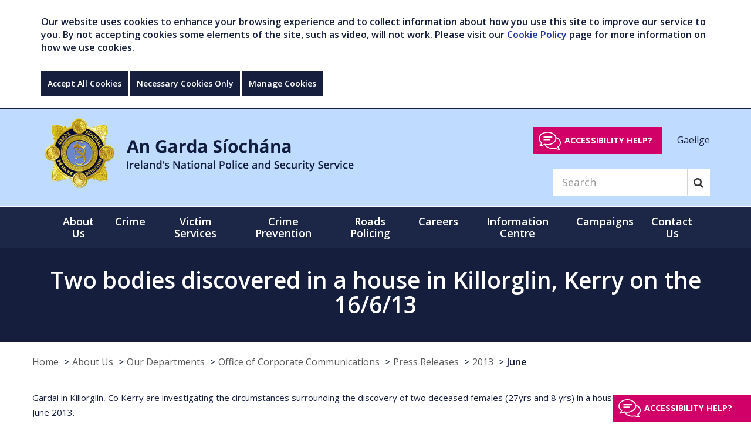

--- FILE ---
content_type: text/html; charset=utf-8
request_url: https://www.garda.ie/en/about-us/our-departments/office-of-corporate-communications/press-releases/2013/june/two-bodies-discovered-in-a-house-in-killorglin-kerry-on-the-16-6-13.html
body_size: 12957
content:
<!DOCTYPE html >
<!--[if lt IE 7 ]> <html lang="en" class="no-js ie6"> <![endif]-->
<!--[if IE 7 ]> <html lang="en" class="no-js ie7"> <![endif]-->
<!--[if IE 8 ]> <html lang="en" class="no-js ie8"> <![endif]-->
<!--[if IE 9 ]> <html lang="en" class="no-js ie9"> <![endif]-->
<!--[if (gt IE 9)|!(IE)]><!-->
<html lang="en" class="no-js" itemscope itemtype="https://schema.org/WebPage">
<!--<![endif]-->

<head id="ctl00_ctl00_Head1"><title>
	Two bodies discovered in a house in Killorglin, Kerry on the 16/6/13 - Garda
</title>
<meta charset="utf-8">
<meta http-equiv="X-UA-Compatible" content="IE=edge">
<meta name="viewport" content="width=device-width, initial-scale=1, maximum-scale=2">
<link rel="shortcut icon" href="/favicon/favicon.ico" type="image/x-icon" />
<link rel="apple-touch-icon" sizes="57x57" href="/favicon/apple-icon-57x57.png">
<link rel="apple-touch-icon" sizes="60x60" href="/favicon/apple-icon-60x60.png">
<link rel="apple-touch-icon" sizes="72x72" href="/favicon/apple-icon-72x72.png">
<link rel="apple-touch-icon" sizes="76x76" href="/favicon/apple-icon-76x76.png">
<link rel="apple-touch-icon" sizes="114x114" href="/favicon/apple-icon-114x114.png">
<link rel="apple-touch-icon" sizes="120x120" href="/favicon/apple-icon-120x120.png">
<link rel="apple-touch-icon" sizes="144x144" href="/favicon/apple-icon-144x144.png">
<link rel="apple-touch-icon" sizes="152x152" href="/favicon/apple-icon-152x152.png">
<link rel="apple-touch-icon" sizes="180x180" href="/favicon/apple-icon-180x180.png">
<link rel="icon" type="image/png" sizes="192x192"  href="/favicon/android-icon-192x192.png">
<link rel="icon" type="image/png" sizes="32x32" href="/favicon/favicon-32x32.png">
<link rel="icon" type="image/png" sizes="96x96" href="/favicon/favicon-96x96.png">
<link rel="icon" type="image/png" sizes="16x16" href="/favicon/favicon-16x16.png">
<link rel="manifest" href="/favicon/manifest.json">
<meta name="msapplication-TileColor" content="#ffffff">
<meta name="msapplication-TileImage" content="/ms-icon-144x144.png">
<meta name="theme-color" content="#161f3e">

<meta name="description" content="PR 536/13 General">
<meta itemprop="name" content="Two bodies discovered in a house in Killorglin, Kerry on the 16/6/13">
<meta itemprop="description" content="PR 536/13 General">
<meta itemprop="image" content="https://www.garda.ie/images/social_logo.png">
<meta name="twitter:card" content="summary">
<meta name="twitter:site" content="Garda">
<meta name="twitter:title" content="Two bodies discovered in a house in Killorglin, Kerry on the 16/6/13">
<meta name="twitter:description" content="PR 536/13 General">
<meta name="twitter:creator" content="gardainfo">
<meta name="twitter:url" content="https://www.garda.ie/en/about-us/our-departments/office-of-corporate-communications/press-releases/2013/june/two-bodies-discovered-in-a-house-in-killorglin-kerry-on-the-16-6-13.html">
<meta name="twitter:image" content="https://www.garda.ie/images/social_logo.png">
<meta property="og:title" content="Two bodies discovered in a house in Killorglin, Kerry on the 16/6/13">
<meta property="og:type" content="article">
<meta property="og:url" content="https://www.garda.ie/en/about-us/our-departments/office-of-corporate-communications/press-releases/2013/june/two-bodies-discovered-in-a-house-in-killorglin-kerry-on-the-16-6-13.html">
<meta property="og:description" content="PR 536/13 General">
<meta property="og:site_name" content="Garda">
<meta property="article:tag" content="">
<meta property="og:image" content="https://www.garda.ie/images/social_logo.png"><link rel="canonical" href="https://www.garda.ie/en/about-us/our-departments/office-of-corporate-communications/press-releases/2013/june/two-bodies-discovered-in-a-house-in-killorglin-kerry-on-the-16-6-13.html">



<script src="/includes/js/cookies.js"></script>

<script>
    userInputs = {
        siteName: "Garda",
        colours: ["#161f3e", "#ffff00"],
        url: "/en/cookie-management/",
        container: "#main"
        //header: ["body", "/en/cookie-policy/"]
    }
    CookieCheck(userInputs);
</script>



<link href="https://fonts.googleapis.com/css?family=Open+Sans:300,400,600,700,800" rel="stylesheet">







<link href="/includes/css/core.min.css?v=0.0.0.0" rel="stylesheet" />


<!--[if lt IE 9]>
<script src="/includes/js/essential/html5shiv.js"></script>
<![endif]-->

<!--[if lt IE 10]>
<link href="/includes/css/ieFix.css" rel="stylesheet" />
<![endif]-->

<script src="/includes/js/essential/modernizr-2.8.3.js"></script>

    

    

 
<!-- Google Tag Manager --><script>(function (w, d, s, l, i) { w[l] = w[l] || []; w[l].push({ 'gtm.start': new Date().getTime(), event: 'gtm.js' }); var f = d.getElementsByTagName(s)[0], j = d.createElement(s), dl = l != 'dataLayer' ? '&l=' + l : ''; j.async = true; j.src = 'https://www.googletagmanager.com/gtm.js?id=' + i + dl; f.parentNode.insertBefore(j, f); })(window, document, 'script', 'dataLayer', 'GTM-PDJWCBG');</script><!-- End Google Tag Manager -->
</head>

<body id="b" data-ni="15562" data-nt="2" data-site-name="Garda">
        
    <!-- Google Tag Manager (noscript) -->
    <noscript>
        <iframe src="https://www.googletagmanager.com/ns.html?id=GTM-PDJWCBG"height="0" width="0" style="display:none;visibility:hidden"></iframe>
    </noscript>
    <!-- End Google Tag Manager (noscript) -->
 
    <div id="wrapper">
        



<div class="skiplink-container">
    <div class="container">
        <a href="#main" class="skiplink btn">Skip to main content</a>
    </div>
</div>


<div id="globalCookieBar" class="hidden-print">
	
    <div class="container">
        <div class="row">
            <div class="col-sm-12">
                <p>Our website uses cookies to enhance your browsing experience and to collect information about how you use this site to improve our service to you. By not accepting cookies some elements of the site, such as video, will not work. Please visit our <a href="/en/cookie-policy/">Cookie Policy</a> page for more information on how we use cookies.</p>
            </div>
            <div class="col-sm-12 btn-wrapper">
                <a class="btn btn-default" onclick="acceptCookie();">Accept All Cookies</a>

                <a class="btn btn-default" onclick="acceptNecessaryCookie();">Necessary Cookies Only</a>

                <a class="btn btn-default" href="/en/cookie-management/">Manage Cookies</a>
            </div>

        </div>
    </div>

</div>



<div id="EmergencyAlert" class="emergency-alert">
    <div class="container">
        
    </div>
</div>

<header class="global-header">

    <div class="bottom">
        <div class="navbar-header">
            <button type="button" id="mobileSearchToggle" aria-label="Mobile Search" class="btn btn-search-mobile visible-xs"><i class="fa fa-search" aria-hidden="true"></i></button>
            <button type="button" class="navbar-toggle collapsed" data-toggle="collapse" data-target="#mainNav" aria-expanded="false">
                <span class="sr-only">Toggle navigation</span>
                <span class="icon-bar"></span>
                <span class="icon-bar"></span>
                <span class="icon-bar"></span>
            </button>
        </div>
        <div class="container">
            <div class="row">
                <div class=" col-xs-9 col-sm-6">
                    <div class="header-logo">
                        <a id="ctl00_ctl00_HeaderPanel_Banner1" href="/" target="_top"><img src="/images/gardaLogoLarge.png" alt="Garda Crest - An Garda Síochána Ireland&#39;s National Police and Security Service" /></a>
                    </div>
                </div>
                <div class="col-sm-6 padding-top-20 hidden-xs hidden-print">
                    <div class="language-switch text-right">
                        <button class="reciteme recite-header" type="button">Accessibility help?</button>
                        <a href="/ga/fuinn/ar-ranna/oifig-cumarsaide-corparaideach/preaseisiuinti/2013/meitheamh/">
        Gaeilge
      </a>
                    </div>
                    
                    <div class="clearfix hidden-xs">
                        
<form class="navbar-form navbar-right" role="search" method="get" action="/en/Search/">
    <div class="form-group">
        <input  name="q" type="text" class="form-control search-input input-lg" aria-label="Search" placeholder="Search">
    </div>
    <button title="search button" type="submit" aria-label="Search" class="btn btn-search"><i class="fa fa-search" aria-hidden="true"></i></button>
</form>


 
                    </div>
                </div>

            </div>
        </div>
    </div>
</header>

<div id="ctl00_ctl00_HeaderPanel_MainNavi" class="main-nav">
    <!--<nav>-->
    <div class="container">
        <nav class="navbar yamm">
            <!-- Collect the nav links, forms, and other content for toggling -->
            <div class="collapse navbar-collapse" id="mainNav">
                
                <ul class="nav navbar-nav">
                    <li class="level-1 visible-xs mobile-language">
                        <a href="/ga/fuinn/ar-ranna/oifig-cumarsaide-corparaideach/preaseisiuinti/2013/meitheamh/">
        Gaeilge
      </a>
                    </li>
                    <li class="&#xA;            level-1 active dropdown yamm-fw"><a href="/en/about-us/" role="button" aria-haspopup="true" aria-expanded="false">About Us</a><ul class="dropdown-menu"><li><div class="row"><div class="col-sm-7"><h4><strong>
                      In This Section
                    </strong></h4><ul class="inner-menu inner-menu-1"><li class="&#xA;            level-2"><a href="/en/about-us/senior-leadership-team/">Senior Leadership Team </a></li><li class="&#xA;            level-2"><a href="/en/about-us/organisational-structure/">Organisational structure </a></li><li class="&#xA;            level-2"><a href="/en/about-us/an-garda-siochana-board/">An Garda Síochána Board</a></li><li class="&#xA;            level-2"><a href="/en/about-us/online-services/">Online Services</a></li><li class="&#xA;            level-2"><a href="/en/about-us/our-departments/">Our Departments</a></li><li class="&#xA;            level-2"><a href="/en/about-us/organised-serious-crime/">Organised &amp; Serious Crime</a></li><li class="&#xA;            level-2"><a href="/en/about-us/our-policing-principles/">Our Policing Principles </a></li><li class="&#xA;            level-2"><a href="/en/about-us/oversight-bodies/">Oversight Bodies</a></li><li class="&#xA;            level-2"><a href="/en/about-us/publications/">Publications </a></li><li class="&#xA;            level-2"><a href="/en/about-us/a-policing-service-for-the-future/">A Policing Service for the Future</a></li><li class="&#xA;            level-2"><a href="/en/about-us/our-history/">Our History </a></li><li class="&#xA;            level-2"><a href="/en/about-us/garda-societies/">Garda Societies</a></li></ul></div><div class="col-sm-5"><h4><strong>
                      Popular Content
                    </strong></h4><ul class="inner-menu">
  <li><a href="/en/contact-us/station-directory/">Station Directory</a></li>
  <li><a href="/en/faqs/">FAQs</a></li>
  <li><a href="/en/about-us/online-services/garda-vetting/">Garda Vetting </a></li>
  <li><a href="/en/about-us/online-services/">Online Services </a></li>
  <li><a href="https://www.garda.ie/en/about-us/online-services/national-age-card/">Age Card</a></li>
</ul></div></div></li></ul></li><li class="&#xA;            level-1 dropdown yamm-fw"><a href="/en/crime/" role="button" aria-haspopup="true" aria-expanded="false">Crime </a><ul class="dropdown-menu"><li><div class="row"><div class="col-sm-7"><h4><strong>
                      In This Section
                    </strong></h4><ul class="inner-menu inner-menu-1"><li class="&#xA;            level-2"><a href="/en/crime/domestic-abuse/">Domestic abuse</a></li><li class="&#xA;            level-2"><a href="/en/crime/drugs/">Drugs </a></li><li class="&#xA;            level-2"><a href="/en/crime/burglary-theft/">Burglary &amp; theft </a></li><li class="&#xA;            level-2"><a href="/en/crime/sexual-crime/">Sexual crime </a></li><li class="&#xA;            level-2"><a href="/en/crime/human-trafficking/">Human trafficking </a></li><li class="&#xA;            level-2"><a href="/en/crime/assaults/">Assaults</a></li><li class="&#xA;            level-2"><a href="/en/crime/fraud/">Fraud </a></li><li class="&#xA;            level-2"><a href="/en/crime/criminal-damage/">Criminal damage</a></li><li class="&#xA;            level-2"><a href="/en/crime/cyber-crime/">Cyber crime </a></li><li class="&#xA;            level-2"><a href="/en/crime/traffic-matters/">Traffic matters</a></li><li class="&#xA;            level-2"><a href="/en/crime/online-child-exploitation/">Online Child Exploitation </a></li><li class="&#xA;            level-2"><a href="/en/crime/hate-crime/">Hate crime </a></li></ul></div><div class="col-sm-5"><h4><strong>
                      Popular Content
                    </strong></h4><ul class="inner-menu">
  <li><a href="/en/contact-us/station-directory/">Station Directory</a></li>
  <li><a href="/en/faqs/">FAQs</a></li>
  <li><a href="/en/about-us/online-services/garda-vetting/">Garda Vetting </a></li>
  <li><a href="/en/about-us/online-services/">Online services </a></li>
  <li><a href="https://www.garda.ie/en/about-us/online-services/national-age-card/">Age Card</a></li>
</ul></div></div></li></ul></li><li class="&#xA;            level-1 dropdown yamm-fw"><a href="/en/victim-services/" role="button" aria-haspopup="true" aria-expanded="false">Victim Services</a><ul class="dropdown-menu"><li><div class="row"><div class="col-sm-7"><h4><strong>
                      In This Section
                    </strong></h4><ul class="inner-menu inner-menu-1"><li class="&#xA;            level-2"><a href="/en/victim-services/garda-victim-service/">Garda Victim Service </a></li><li class="&#xA;            level-2"><a href="/en/victim-services/reporting-a-crime-faqs/">Reporting a crime: FAQs</a></li><li class="&#xA;            level-2"><a href="/en/victim-services/declare-a-theft/">Declare a theft </a></li><li class="&#xA;            level-2"><a href="/en/victim-services/protection-or-special-assistance-for-victims/">Protection or special assistance for victims</a></li><li class="&#xA;            level-2"><a href="/en/victim-services/find-my-local-victim-service-office/">Find my local Victim Service Office</a></li><li class="&#xA;            level-2"><a href="/en/victim-services/where-else-can-i-get-support-/">Where else can I get support? </a></li></ul></div><div class="col-sm-5"><h4><strong>
                      Popular Content
                    </strong></h4><ul class="inner-menu">
  <li><a href="/en/contact-us/station-directory/">Station Directory</a></li>
  <li><a href="/en/faqs/">FAQs</a></li>
  <li><a href="/en/about-us/online-services/garda-vetting/">Garda Vetting </a></li>
  <li><a href="/en/about-us/online-services/">Online Services </a></li>
  <li><a href="https://www.garda.ie/en/about-us/online-services/national-age-card/">Age Card</a></li>
</ul></div></div></li></ul></li><li class="&#xA;            level-1 dropdown yamm-fw"><a href="/en/crime-prevention/" role="button" aria-haspopup="true" aria-expanded="false">Crime Prevention</a><ul class="dropdown-menu"><li><div class="row"><div class="col-sm-7"><h4><strong>
                      In This Section
                    </strong></h4><ul class="inner-menu inner-menu-1"><li class="&#xA;            level-2"><a href="/en/crime-prevention/crime-prevention/">Crime prevention</a></li><li class="&#xA;            level-2"><a href="/en/crime-prevention/community-policing/">Community Policing </a></li><li class="&#xA;            level-2"><a href="/en/crime-prevention/community-engagement/">Community engagement</a></li><li class="&#xA;            level-2"><a href="/en/crime-prevention/community-crime-prevention-programmes/">Community Crime Prevention Programmes</a></li><li class="&#xA;            level-2"><a href="/en/crime-prevention/crimecall-on-rte/">Crimecall on RTE</a></li><li class="&#xA;            level-2"><a href="/en/crime-prevention/children-s-corner/">Children's corner </a></li></ul></div><div class="col-sm-5"><h4><strong>
                      Popular Content
                    </strong></h4><ul class="inner-menu">
  <li><a href="/en/contact-us/station-directory/">Station Directory</a></li>
  <li><a href="/en/faqs/">FAQs</a></li>
  <li><a href="/en/about-us/online-services/garda-vetting/">Garda Vetting </a></li>
  <li><a href="/en/about-us/online-services/">Online Services </a></li>
  <li><a href="https://www.garda.ie/en/about-us/online-services/national-age-card/">Age Card</a></li>
</ul></div></div></li></ul></li><li class="&#xA;            level-1 dropdown yamm-fw"><a href="/en/roads-policing/" role="button" aria-haspopup="true" aria-expanded="false">Roads Policing</a><ul class="dropdown-menu"><li><div class="row"><div class="col-sm-7"><h4><strong>
                      In This Section
                    </strong></h4><ul class="inner-menu inner-menu-1"><li class="&#xA;            level-2"><a href="/en/roads-policing/statistics/">Statistics</a></li><li class="&#xA;            level-2"><a href="/en/roads-policing/roads-policing-unit/">Roads Policing Unit</a></li><li class="&#xA;            level-2"><a href="/en/roads-policing/safety-cameras-save-lives/">Safety Cameras Save Lives</a></li><li class="&#xA;            level-2"><a href="/en/roads-policing/road-safety/">Road Safety</a></li><li class="&#xA;            level-2"><a href="/en/roads-policing/fixed-charge-notices/">Fixed Charge Notices</a></li><li class="&#xA;            level-2"><a href="/en/roads-policing/abnormal-loads/">Abnormal Loads</a></li><li class="&#xA;            level-2"><a href="/en/roads-policing/traffic-watch/">Traffic Watch</a></li><li class="&#xA;            level-2"><a href="/en/roads-policing/bikesafe/">Bikesafe</a></li><li class="&#xA;            level-2"><a href="/en/roads-policing/roads-policing-related-foi-and-pq-requests/">Roads Policing Related FOI and PQ Requests</a></li><li class="&#xA;            level-2"><a href="/en/roads-policing/vulnerable-road-users/">Vulnerable Road Users</a></li></ul></div><div class="col-sm-5"><h4><strong>
                      Popular Content
                    </strong></h4><ul class="inner-menu">
  <li><a href="/en/contact-us/station-directory/">Station Directory</a></li>
  <li><a href="/en/faqs/">FAQs</a></li>
  <li><a href="/en/about-us/online-services/garda-vetting/">Garda Vetting</a></li>
  <li><a href="/en/about-us/online-services/">Online Services </a></li>
  <li><a href="https://www.garda.ie/en/about-us/online-services/national-age-card/">Age Card</a></li>
</ul></div></div></li></ul></li><li class="&#xA;            level-1 dropdown yamm-fw"><a href="/en/careers/" role="button" aria-haspopup="true" aria-expanded="false">Careers</a><ul class="dropdown-menu"><li><div class="row"><div class="col-sm-7"><h4><strong>
                      In This Section
                    </strong></h4><ul class="inner-menu inner-menu-1"><li class="&#xA;            level-2"><a href="/en/careers/garda trainee recruitment 2025 it's a job worth doing campaign/">Garda Trainee Recruitment 2025 It's A Job Worth Doing Campaign</a></li><li class="&#xA;            level-2"><a href="/en/careers/why-should-i-join-an-garda-siochana-/">Why should I join An Garda Síochána?</a></li><li class="&#xA;            level-2"><a href="/en/careers/career-faqs/">Career FAQs</a></li><li class="&#xA;            level-2"><a href="/en/careers/pre-selection-fitness-test/">Pre selection fitness test </a></li><li class="&#xA;            level-2"><a href="/en/careers/the-garda-college/">The Garda College</a></li><li class="&#xA;            level-2"><a href="/en/careers/career-opportunities-for-an-garda-siochana/">Career Opportunities for An Garda Síochána</a></li><li class="&#xA;            level-2"><a href="/en/careers/career-opportunities-for-garda-staff/">Career Opportunities for Garda Staff</a></li></ul></div><div class="col-sm-5"><h4><strong>
                      Popular Content
                    </strong></h4><ul class="inner-menu">
  <li><a href="/en/contact-us/station-directory/">Station Directory</a></li>
  <li><a href="/en/faqs/">FAQs</a></li>
  <li><a href="/en/about-us/online-services/garda-vetting/">Garda Vetting </a></li>
  <li><a href="/en/about-us/online-services/">Online Services </a></li>
  <li><a href="https://www.garda.ie/en/about-us/online-services/national-age-card/">Age Card</a></li>
</ul></div></div></li></ul></li><li class="&#xA;            level-1 dropdown yamm-fw"><a href="/en/information-centre/" role="button" aria-haspopup="true" aria-expanded="false">Information Centre</a><ul class="dropdown-menu"><li><div class="row"><div class="col-sm-7"><h4><strong>
                      In This Section
                    </strong></h4><ul class="inner-menu inner-menu-1"><li class="&#xA;            level-2"><a href="/en/information-centre/data-protection/">Data Protection </a></li><li class="&#xA;            level-2"><a href="/en/information-centre/freedom-of-information/">Freedom of Information</a></li><li class="&#xA;            level-2"><a href="/en/information-centre/commissioner-s-monthly-reports/">Commissioner's Monthly Reports</a></li><li class="&#xA;            level-2"><a href="/en/information-centre/quarterly-public-attitudes-surveys/">Quarterly Public Attitudes Surveys</a></li><li class="&#xA;            level-2"><a href="/en/information-centre/annual-reports/">Annual Reports</a></li><li class="&#xA;            level-2"><a href="/en/information-centre/garda-hr-directorate/">Garda HR Directorate</a></li><li class="&#xA;            level-2"><a href="/en/information-centre/statistics/">Statistics</a></li></ul></div><div class="col-sm-5"><h4><strong>
                      Popular Content
                    </strong></h4><ul class="inner-menu">
  <li><a href="/en/contact-us/station-directory/">Station Directory</a></li>
  <li><a href="/en/faqs/">FAQs</a></li>
  <li><a href="/en/about-us/online-services/">Online Services </a></li>
  <li><a href="/en/about-us/online-services/garda-vetting/">Garda Vetting </a></li>
  <li><a href="https://www.garda.ie/en/about-us/online-services/national-age-card/">Age Card</a></li>
</ul></div></div></li></ul></li><li class="&#xA;            level-1 dropdown yamm-fw"><a href="/en/campaigns/" role="button" aria-haspopup="true" aria-expanded="false">Campaigns</a><ul class="dropdown-menu"><li><div class="row"><div class="col-sm-7"><h4><strong>
                      In This Section
                    </strong></h4><ul class="inner-menu inner-menu-1"><li class="&#xA;            level-2"><a href="/en/campaigns/16-days-of-activism/">16 Days of Activism</a></li><li class="&#xA;            level-2"><a href="/en/campaigns/vulnerable road users/">Vulnerable Road Users</a></li><li class="&#xA;            level-2"><a href="/en/campaigns/black-friday-shopping/">Black Friday Shopping</a></li><li class="&#xA;            level-2"><a href="/en/campaigns/-use-your-brain-not-your-fists-campaign/">Use Your Brain Not Your Fists</a></li><li class="&#xA;            level-2"><a href="/en/campaigns/-lock-up-light-up-campaign/">Lock Up Light Up campaign </a></li></ul></div><div class="col-sm-5"><h4><strong>
                      Popular Content
                    </strong></h4><ul class="inner-menu">
  <li><a href="/en/contact-us/station-directory/">Station Directory</a></li>
  <li><a href="/en/faqs/">FAQs</a></li>
  <li><a href="/en/about-us/online-services/">Online Services </a></li>
  <li><a href="/en/about-us/online-services/garda-vetting/">Garda Vetting</a></li>
  <li><a href="https://www.garda.ie/en/about-us/online-services/national-age-card/">Age Card</a></li>
</ul></div></div></li></ul></li><li class="&#xA;            level-1 dropdown yamm-fw"><a href="/en/contact-us/" role="button" aria-haspopup="true" aria-expanded="false">Contact Us</a><ul class="dropdown-menu"><li><div class="row"><div class="col-sm-7"><h4><strong>
                      In This Section
                    </strong></h4><ul class="inner-menu inner-menu-1"><li class="&#xA;            level-2"><a href="/en/contact-us/station-directory/">Station Directory</a></li><li class="&#xA;            level-2"><a href="/en/contact-us/useful-contact-numbers/">Useful contact numbers</a></li><li class="&#xA;            level-2"><a href="/en/contact-us/media-enquiries/">Media enquiries </a></li><li class="&#xA;            level-2"><a href="/en/contact-us/social-media/">Social media</a></li><li class="&#xA;            level-2"><a href="/en/contact-us/local-services-near-me/">Local services near me</a></li></ul></div><div class="col-sm-5"><h4><strong>
                      Popular Content
                    </strong></h4></div></div></li></ul></li><li class="&#xA;            level-1 visible-xs  dropdown yamm-fw"><a href="/en/community-garda/" role="button" aria-haspopup="true" aria-expanded="false">Community Garda</a><ul class="dropdown-menu"><li><div class="row"><div class="col-sm-7"><h4><strong>
                      In This Section
                    </strong></h4><ul class="inner-menu inner-menu-1"><li class="&#xA;            level-2"><a href="/en/community-garda/register/">Register</a></li><li class="&#xA;            level-2"><a href="/en/community-garda/toolkit/">Community Policing Toolkit</a></li></ul></div><div class="col-sm-5"><h4><strong>
                      Popular Content
                    </strong></h4><ul class="inner-menu">
  <li><a href="/en/contact-us/station-directory/">Station Directory</a></li>
  <li><a href="/en/faqs/">FAQs</a></li>
  <li><a href="/en/about-us/online-services/garda-vetting/">Garda Vetting </a></li>
  <li><a href="/en/about-us/online-services/">Online Services </a></li>
  <li><a href="https://www.garda.ie/en/about-us/online-services/national-age-card/">Age Card</a></li>
</ul></div></div></li></ul></li>
                </ul>
            </div>
        </nav>
    </div>
</div>
<div id="ctl00_ctl00_HeaderPanel_mobileSearch" class="main-nav visible-xs">
    <div class="container">
        <nav class="navbar yamm">
            <div class="collapse navbar-collapse" id="mobileToggle">
                <div class="visible-xs">
                    
<form class="navbar-form navbar-right" role="search" method="get" action="/en/Search/">
    <div class="form-group">
        <input  name="q" type="text" class="form-control search-input input-lg" aria-label="Search" placeholder="Search">
    </div>
    <button title="search button" type="submit" aria-label="Search" class="btn btn-search"><i class="fa fa-search" aria-hidden="true"></i></button>
</form>


 
                </div>
            </div>
        </nav>
    </div>
</div>

        
    <div id="main" tabindex="-1">
        <div class="content-wrapper padding-0">
            <div id="titleContainer" class="container-fluid title-container" style="background-image: url(&#39;&#39;)">
                <h1 id="ctl00_ctl00_ContentPlaceHolder_Main_title" class="text-center">Two bodies discovered in a house in Killorglin, Kerry on the 16/6/13</h1>
            </div>
            <div class="container">
                <div class="row reverse two-column">
                    <div class="col-md-12 column-md content-column">
                        

<div id="breadcrumb" class="hidden-xs hidden-print">
    <div class="container padding-0">
        <span></span><ol class="breadcrumb clearfix">
  <li class="home"><a href="/en/">Home</a></li>
  <li><a href="/en/about-us/">About Us</a></li>
  <li><a href="/en/about-us/our-departments/">Our Departments</a></li>
  <li><a href="/en/about-us/our-departments/office-of-corporate-communications/">Office of Corporate Communications</a></li>
  <li><a href="/en/about-us/our-departments/office-of-corporate-communications/press-releases/">Press Releases</a></li>
  <li><a href="/en/about-us/our-departments/office-of-corporate-communications/press-releases/2013/">2013</a></li>
  <li class="active"><a href="/en/about-us/our-departments/office-of-corporate-communications/press-releases/2013/june/" aria-current="true">June</a></li>
</ol>
     
    </div>
</div>


                        <article id="content" class="content">
                            
                            
                                <form method="post" action="/en/about-us/our-departments/office-of-corporate-communications/press-releases/2013/june/two-bodies-discovered-in-a-house-in-killorglin-kerry-on-the-16-6-13.html" id="aspnetForm">
<div class="aspNetHidden">
<input type="hidden" name="__VIEWSTATE" id="__VIEWSTATE" value="/[base64]/HINMq22yE=" />
</div>

<div class="aspNetHidden">

	<input type="hidden" name="__VIEWSTATEGENERATOR" id="__VIEWSTATEGENERATOR" value="90059987" />
</div>
                                    <article id="content" class="content-1"><p>Gardai in Killorglin, Co Kerry are investigating the circumstances surrounding the discovery of two deceased females (27yrs and 8 yrs) in a house in Killorglin on the 16th June 2013.</p><p><span style="FONT-FAMILY: Verdana">At approximately 8.30pm the two bodies were discovered in a house at Langford Downs which is a housing estate approximately 1/2 mile outside Killorglin.<br> <br>The bodies are still at the scene. The house has been sealed off for a technical examination and the office of the State Pathologist has been notified.<br> <br>Anyone with information is asked to contact the Gardai in Killorglin on 066 9790500, the Garda confidential Line on 1800 666 111 or any Garda Station.<br> <br></span></p><div class="clearfix"></div><script type="text/javascript">
      var mapOverlayUrl = '';
      </script></article>
                                    <div class="document-list-container clearfix"></div>
                                    
                                    <article id="content" class="content"><div class="clearfix"></div><script type="text/javascript">
      var mapOverlayUrl = '';
      </script></article>
                                    <div id="map" style="display:none; position: relative; width: 500px; height: 400px"> </div>
                                </form>
                                                         
                       
                                                        
                            
                        </article>
                        
                    </div>
                 </div>
            </div>
        </div>
    </div>

        

<footer class="global-footer hidden-print" id="footer" >
    <div id="ctl00_ctl00_FooterPanel_mainFooter" class="top hidden-xs">
        <div class="container">
            <div class="col-sm-8 padding-0">
                <h3 style="width:90%;">Sitemap</h3>
                <div class="footer-menu">
                    <ul><li class="&#xA;        level-1"><a href="/en/cookie-management/">Cookie Management</a></li><li class="&#xA;        level-1"><a href="/en/community-garda/">Community Garda</a><ul><li class="&#xA;        level-2"><a href="/en/community-garda/register/">Register</a></li><li class="&#xA;        level-2"><a href="/en/community-garda/toolkit/">Community Policing Toolkit</a></li></ul></li><li class="&#xA;        level-1"><a href="/en/angardasiochanaapp/">An Garda Síochána App</a></li><li class="&#xA;        level-1"><a href="/en/about-us/">About Us</a><ul><li class="&#xA;        level-2"><a href="/en/about-us/senior-leadership-team/">Senior Leadership Team </a></li><li class="&#xA;        level-2"><a href="/en/about-us/organisational-structure/">Organisational structure </a></li><li class="&#xA;        level-2"><a href="/en/about-us/an-garda-siochana-board/">An Garda Síochána Board</a></li><li class="&#xA;        level-2"><a href="/en/about-us/online-services/">Online Services</a></li><li class="&#xA;        level-2"><a href="/en/about-us/our-departments/">Our Departments</a></li><li class="&#xA;        level-2"><a href="/en/about-us/organised-serious-crime/">Organised &amp; Serious Crime</a></li><li class="&#xA;        level-2"><a href="/en/about-us/our-policing-principles/">Our Policing Principles </a></li><li class="&#xA;        level-2"><a href="/en/about-us/oversight-bodies/">Oversight Bodies</a></li><li class="&#xA;        level-2"><a href="/en/about-us/publications/">Publications </a></li><li class="&#xA;        level-2"><a href="/en/about-us/a-policing-service-for-the-future/">A Policing Service for the Future</a></li><li class="&#xA;        level-2"><a href="/en/about-us/our-history/">Our History </a></li><li class="&#xA;        level-2"><a href="/en/about-us/audit-and-risk-committee/">Audit and Risk Committee</a></li><li class="&#xA;        level-2"><a href="/en/about-us/garda-societies/">Garda Societies</a></li></ul></li><li class="&#xA;        level-1"><a href="/en/crime/">Crime </a><ul><li class="&#xA;        level-2"><a href="/en/crime/domestic-abuse/">Domestic abuse</a></li><li class="&#xA;        level-2"><a href="/en/crime/drugs/">Drugs </a></li><li class="&#xA;        level-2"><a href="/en/crime/burglary-theft/">Burglary &amp; theft </a></li><li class="&#xA;        level-2"><a href="/en/crime/sexual-crime/">Sexual crime </a></li><li class="&#xA;        level-2"><a href="/en/crime/human-trafficking/">Human trafficking </a></li><li class="&#xA;        level-2"><a href="/en/crime/assaults/">Assaults</a></li><li class="&#xA;        level-2"><a href="/en/crime/fraud/">Fraud </a></li><li class="&#xA;        level-2"><a href="/en/crime/criminal-damage/">Criminal damage</a></li><li class="&#xA;        level-2"><a href="/en/crime/cyber-crime/">Cyber crime </a></li><li class="&#xA;        level-2"><a href="/en/crime/traffic-matters/">Traffic matters</a></li><li class="&#xA;        level-2"><a href="/en/crime/online-child-exploitation/">Online Child Exploitation </a></li><li class="&#xA;        level-2"><a href="/en/crime/hate-crime/">Hate crime </a></li></ul></li><li class="&#xA;        level-1"><a href="/en/victim-services/">Victim Services</a><ul><li class="&#xA;        level-2"><a href="/en/victim-services/garda-victim-service/">Garda Victim Service </a></li><li class="&#xA;        level-2"><a href="/en/victim-services/reporting-a-crime-faqs/">Reporting a crime: FAQs</a></li><li class="&#xA;        level-2"><a href="/en/victim-services/declare-a-theft/">Declare a theft </a></li><li class="&#xA;        level-2"><a href="/en/victim-services/protection-or-special-assistance-for-victims/">Protection or special assistance for victims</a></li><li class="&#xA;        level-2"><a href="/en/victim-services/find-my-local-victim-service-office/">Find my local Victim Service Office</a></li><li class="&#xA;        level-2"><a href="/en/victim-services/where-else-can-i-get-support-/">Where else can I get support? </a></li></ul></li><li class="&#xA;        level-1"><a href="/en/crime-prevention/">Crime Prevention</a><ul><li class="&#xA;        level-2"><a href="/en/crime-prevention/crime-prevention/">Crime prevention</a></li><li class="&#xA;        level-2"><a href="/en/crime-prevention/community-policing/">Community Policing </a></li><li class="&#xA;        level-2"><a href="/en/crime-prevention/community-engagement/">Community engagement</a></li><li class="&#xA;        level-2"><a href="/en/crime-prevention/community-crime-prevention-programmes/">Community Crime Prevention Programmes</a></li><li class="&#xA;        level-2"><a href="/en/crime-prevention/crimecall-on-rte/">Crimecall on RTE</a></li><li class="&#xA;        level-2"><a href="/en/crime-prevention/children-s-corner/">Children's corner </a></li></ul></li><li class="&#xA;        level-1"><a href="/en/roads-policing/">Roads Policing</a><ul><li class="&#xA;        level-2"><a href="/en/roads-policing/statistics/">Statistics</a></li><li class="&#xA;        level-2"><a href="/en/roads-policing/roads-policing-unit/">Roads Policing Unit</a></li><li class="&#xA;        level-2"><a href="/en/roads-policing/safety-cameras-save-lives/">Safety Cameras Save Lives</a></li><li class="&#xA;        level-2"><a href="/en/roads-policing/road-safety/">Road Safety</a></li><li class="&#xA;        level-2"><a href="/en/roads-policing/fixed-charge-notices/">Fixed Charge Notices</a></li><li class="&#xA;        level-2"><a href="/en/roads-policing/abnormal-loads/">Abnormal Loads</a></li><li class="&#xA;        level-2"><a href="/en/roads-policing/traffic-watch/">Traffic Watch</a></li><li class="&#xA;        level-2"><a href="/en/roads-policing/bikesafe/">Bikesafe</a></li><li class="&#xA;        level-2"><a href="/en/roads-policing/roads-policing-related-foi-and-pq-requests/">Roads Policing Related FOI and PQ Requests</a></li><li class="&#xA;        level-2"><a href="/en/roads-policing/vulnerable-road-users/">Vulnerable Road Users</a></li></ul></li><li class="&#xA;        level-1"><a href="/en/careers/">Careers</a><ul><li class="&#xA;        level-2"><a href="/en/careers/garda trainee recruitment 2025 it's a job worth doing campaign/">Garda Trainee Recruitment 2025 It's A Job Worth Doing Campaign</a></li><li class="&#xA;        level-2"><a href="/en/careers/why-should-i-join-an-garda-siochana-/">Why should I join An Garda Síochána?</a></li><li class="&#xA;        level-2"><a href="/en/careers/career-faqs/">Career FAQs</a></li><li class="&#xA;        level-2"><a href="/en/careers/pre-selection-fitness-test/">Pre selection fitness test </a></li><li class="&#xA;        level-2"><a href="/en/careers/the-garda-college/">The Garda College</a></li><li class="&#xA;        level-2"><a href="/en/careers/career-opportunities-for-an-garda-siochana/">Career Opportunities for An Garda Síochána</a></li><li class="&#xA;        level-2"><a href="/en/careers/career-opportunities-for-garda-staff/">Career Opportunities for Garda Staff</a></li></ul></li><li class="&#xA;        level-1"><a href="/en/information-centre/">Information Centre</a><ul><li class="&#xA;        level-2"><a href="/en/information-centre/data-protection/">Data Protection </a></li><li class="&#xA;        level-2"><a href="/en/information-centre/freedom-of-information/">Freedom of Information</a></li><li class="&#xA;        level-2"><a href="/en/information-centre/commissioner-s-monthly-reports/">Commissioner's Monthly Reports</a></li><li class="&#xA;        level-2"><a href="/en/information-centre/quarterly-public-attitudes-surveys/">Quarterly Public Attitudes Surveys</a></li><li class="&#xA;        level-2"><a href="/en/information-centre/annual-reports/">Annual Reports</a></li><li class="&#xA;        level-2"><a href="/en/information-centre/garda-hr-directorate/">Garda HR Directorate</a></li><li class="&#xA;        level-2"><a href="/en/information-centre/statistics/">Statistics</a></li></ul></li><li class="&#xA;        level-1"><a href="/en/campaigns/">Campaigns</a><ul><li class="&#xA;        level-2"><a href="/en/campaigns/16-days-of-activism/">16 Days of Activism</a></li><li class="&#xA;        level-2"><a href="/en/campaigns/vulnerable road users/">Vulnerable Road Users</a></li><li class="&#xA;        level-2"><a href="/en/campaigns/black-friday-shopping/">Black Friday Shopping</a></li><li class="&#xA;        level-2"><a href="/en/campaigns/-use-your-brain-not-your-fists-campaign/">Use Your Brain Not Your Fists</a></li><li class="&#xA;        level-2"><a href="/en/campaigns/-lock-up-light-up-campaign/">Lock Up Light Up campaign </a></li></ul></li><li class="&#xA;        level-1"><a href="/en/contact-us/">Contact Us</a><ul><li class="&#xA;        level-2"><a href="/en/contact-us/station-directory/">Station Directory</a></li><li class="&#xA;        level-2"><a href="/en/contact-us/useful-contact-numbers/">Useful contact numbers</a></li><li class="&#xA;        level-2"><a href="/en/contact-us/media-enquiries/">Media enquiries </a></li><li class="&#xA;        level-2"><a href="/en/contact-us/social-media/">Social media</a></li><li class="&#xA;        level-2"><a href="/en/contact-us/local-services-near-me/">Local services near me</a></li></ul></li></ul>
                </div>
            </div>
            <div class="col-sm-4">
                <h3>Contact Us</h3>
<p style="padding-top: 10px;"><strong>In an emergency always call 999/112</strong></p>
<div class="footer-contact-group">
<p><i class="fa fa-mobile"></i> Garda Confidential: 1800 666 111</p>
<p></p>
<div class="footer-contact-group">
<p><i class="fa fa-map-marker"></i> An Garda Síochana Headquarters</p>
<p>Phoenix Park, Dublin 8, D08 HN3X</p>
<p><i class="fa fa-mobile"></i> Tel: +353 1 666 0000</p>
</div>
</div>
                <ul class="social-media-list">
<li class="twitter"><a href="https://twitter.com/gardainfo"><img src="/images_upload/garda/en/logo_black.png?w=100&amp;h=102" alt="logo_black" title="logo_black" width="39" height="40" /></a></li>
<li class="facebook"><a href="http://www.facebook.com/angardasiochana" target="_blank" rel="noopener"><img alt="facebook" src="/images/facebook.jpg" /></a></li>
<li class="youtube"><a href="http://www.youtube.com/gardapressoffice" target="_blank" rel="noopener"><img alt="youtube" src="/images/youtube.jpg" /></a></li>
</ul>
            </div>
        </div>
    </div>
    <div class="bottom">
        <div class="container">
            <div class="copyright">
                <div class="visible-xs"><p>©2025 An Garda Síochána</p></div>
                <ul class="hidden-xs bottom-menu"><li><p>©2025 An Garda Síochána</p></li>
                <li><span><a href="/en/cookie-policy/">Cookie Policy</a></span></li><li><span><a href="/en/faqs/">FAQs</a></span></li><li><span><a href="/en/freedom-of-information/">Freedom of Information</a></span></li><li><span><a href="/en/accessibility-statement/">Accessibility Statement</a></span></li><li><span><a href="/en/website-terms-conditions/">Website Terms &amp; Conditions</a></span></li><li><span><a href="/en/re-use-of-information/">Re-use of Information</a></span></li><li><span><a href="/en/privacy-statement/">Privacy Statement</a></span></li>
                <li><div class="footer-logo">
                    <a id="ctl00_ctl00_FooterPanel_Banner5" href="/" target="_top"><img src="/images/gardaLogo.png" alt="Garda Crest - An Garda Síochána Ireland&#39;s National Police and Security Service Logo" /></a>
                </div></li>
                </ul>
            </div>
        </div>
    </div>
</footer>

        
<button class="reciteme recite-footer" type="button">Accessibility help?</button>
<script>
    var addLink = function (url) {
        var link = document.createElement('link');
        link.href = url;
        link.rel = 'stylesheet';
        link.type = 'text/css'; // no need for HTML5
        document.getElementsByTagName('head')[0].appendChild(link); // for IE6

    };

    addLink("/includes/font-awesome-4.6.3/css/font-awesome.min.css");
</script>




<!--[if lt IE 9]>   
    <script src="/includes/js/respond.min.js"></script>
    <script src="/includes/js/JQuery/jquery-1.11.3.min.js"></script>
<![endif]-->



<script src="/includes/js/JQuery/jquery-3.6.0.js" ></script>
<script src="/Scripts/jquery-migrate-3.4.1.min.js"></script>
<script src="/Scripts/moment.min.js"></script>
<script src="/includes/bootstrap-4.6.2-dist/js/bootstrap.min.js"></script>

<script src="/includes/sweetalert2/sweetalert2.min.js"></script>
<script src="/includes/js/CommonScripts.js?v=0.0.0.0"></script>

<script src="/includes/js/jquery-ui-1.13.3/jquery-ui.min.js"></script>

<script>var switchTo5x = true;</script>





<!--[if lt IE 10]>
<script src="/includes/js/flexFix.js"></script>
<![endif]-->



<script src="/includes/jQuery-Validation-Engine-master/js/languages/jquery.validationEngine-en.js"></script>
<script src="/includes/jQuery-Validation-Engine-master/js/jquery.validationEngine.js"></script>

<script src="/includes/js/pToolsJavascriptLibrary.js"></script>

<script src="https://www.google.com/recaptcha/api.js?render=explicit" async defer></script>

<!-- fine-uploader-->
<script src="https://cdnjs.cloudflare.com/ajax/libs/file-uploader/5.15.0/jquery.fine-uploader/jquery.fine-uploader.js"></script>
<script src="/includes/bootstrap-datepicker-1.9.0-dist/js/bootstrap-datepicker.min.js"></script>
<script src="/includes/bootstrap-datepicker-1.9.0-dist/locales/bootstrap-datepicker.en-IE.min.js"></script>




<script>
    $(document).ready(function () {
        if ($('#EmergencyAlert .container').children().length) {
            $('#EmergencyAlert').show();
        }
    });
</script>
<script type="text/javascript">
    jQuery(".reciteme").click(function (i, e) {
        loadService();
        return false;
    });

</script>


<script type="text/javascript">
    var serviceUrl = "//api.reciteme.com/asset/js?key=";
    var serviceKey = "48fd44a0db2e718937a94254afc1e4a0dfb22830";
    var options = {};  // Options can be added as needed
    var autoLoad = false;
    var enableFragment = "#reciteEnable";
    var options = {
        Dom: {
            word_filters: {
                "foi": "f o i",
                "síochána": "shi-a-caw-nah"
            }
        }
    };

    var loaded = [], frag = !1; window.location.hash === enableFragment && (frag = !0); function loadScript(c, b) { var a = document.createElement("script"); a.type = "text/javascript"; a.readyState ? a.onreadystatechange = function () { if ("loaded" == a.readyState || "complete" == a.readyState) a.onreadystatechange = null, void 0 != b && b() } : void 0 != b && (a.onload = function () { b() }); a.src = c; document.getElementsByTagName("head")[0].appendChild(a) } function _rc(c) { c += "="; for (var b = document.cookie.split(";"), a = 0; a < b.length; a++) { for (var d = b[a]; " " == d.charAt(0);)d = d.substring(1, d.length); if (0 == d.indexOf(c)) return d.substring(c.length, d.length) } return null } function loadService(c) { for (var b = serviceUrl + serviceKey, a = 0; a < loaded.length; a++)if (loaded[a] == b) return; loaded.push(b); loadScript(serviceUrl + serviceKey, function () { "function" === typeof _reciteLoaded && _reciteLoaded(); "function" == typeof c && c(); Recite.load(options); Recite.Event.subscribe("Recite:load", function () { Recite.enable() }) }) } "true" == _rc("Recite.Persist") && loadService(); if (autoLoad && "false" != _rc("Recite.Persist") || frag) document.addEventListener ? document.addEventListener("DOMContentLoaded", function (c) { loadService() }) : loadService();

</script>

    </div>
    
    

    <script>
        setSameHeight($(".landing-document a"));
    </script>



</body>
</html>
<!-- Elapsed time: 0.4843859 -->

--- FILE ---
content_type: application/javascript
request_url: https://www.garda.ie/includes/js/CommonScripts.js?v=0.0.0.0
body_size: 1936
content:
$(function () {
    var n_i = 1;
    $("#content").find("*").each(function () {
        if ($(this).attr("style") != undefined) {
            if ($(this).attr("style").toString().toLocaleLowerCase().indexOf("font-family") > -1) {
                $(this).removeAttr("style");
                if (n_i == 1) {
                    if ($(this).find("img").length) {
                        $(this).find("img").addClass("topImage");
                    }
                }
                n_i++;
            }
        }
    });

    $(".main-nav .dropdown > a").click(function () {

        if (isBreakpoint("md") || isBreakpoint("lg")) {
            return true;
        }
        var parent = $(this).parent();

        if (parent.hasClass("open")) {
            return true;
        }
        else {
            parent.siblings().removeClass("open");
            parent.addClass("open");
            if (isBreakpoint("xs") || isBreakpoint("sm")) {
                goTo(parent);
            }
            return false;
        }

    });
    if (typeof Mousetrap !== 'undefined') {

        Mousetrap.bind(['command+s', 'ctrl+s', 'alt+s'], function (e) {
            goTo($("#main"), 0);
            window.location.hash = '#main';
            return false;
        });


        Mousetrap.bind(['command+1', 'ctrl+1', 'alt+1'], function (e) {
            window.location.href = $(".header-logo a").attr("href");
            return false;
        });

        Mousetrap.bind(['command+2', 'ctrl+2', 'alt+2'], function (e) {
            if ($(".language-switch a").size() > 0) {
                if ($(".language-switch a").attr("href").toLowerCase().indexOf("/ga/") > -1) {
                    window.location.href = "/en/Contact-Us/";
                }
                else {
                    window.location.href = "/ga/Dean-Teagmhail-Linn/";
                }
            }
            return false;
        });

        Mousetrap.bind(['command+3', 'ctrl+3', 'alt+3'], function (e) {

            if ($(".language-switch a").attr("href").toLowerCase().indexOf("/ga/") > -1) {
                window.location.href = "/en/Contact-Us/Tell-us-how-we-are-doing/";
            }
            else {
                window.location.href = "/ga/Dean-Teagmhail-Linn/Inis-duinn-conas-ataimid-ag-deanamh/";
            }
            return false;
        });

        Mousetrap.bind(['command+4', 'ctrl+4', 'alt+4'], function (e) {

            if ($(".language-switch a").attr("href").toLowerCase().indexOf("/ga/") > -1) {
                window.location.href = "/en/Sitemap/";
            }
            else {
                window.location.href = "/ga/Sitemap/";
            }
            return false;
        });

        Mousetrap.bind(['command+6', 'ctrl+6', 'alt+6'], function (e) {
            $("form .search-input").focus();
            return false;
        });

        Mousetrap.bind(['command+9', 'ctrl+9', 'alt+9'], function (e) {

            if ($(".language-switch a").attr("href").toLowerCase().indexOf("/ga/") > -1) {
                window.location.href = "/en/Accessibility-Statement/";
            }
            else {
                window.location.href = "/ga/Accessibility-Statement/";
            }
            return false;
        });
    }
});

//---------------------------------------------------delay menu--------------------------------------------------------------
//var timeoutId;
$("#mainNav .level-1").mouseenter(function () {

    $("#mainNav .level-1").removeClass("tabbed");
    $(this).children('a').attr('aria-expanded', 'true');

});


$("#mainNav .level-1").mouseleave(function () {

    $("#mainNav .level-1").removeClass("tabbed");
    $(this).children('a').attr('aria-expanded', 'false');
});

$('#mainNav .level-1 a').on("focus", function () {
    var self = $(this);
    $(window).keyup(function (e) {
        var code = (e.keyCode ? e.keyCode : e.which);
        if (code == 9) {
            if (self.parent().hasClass("level-1")) {
                $("#mainNav .level-1").removeClass("tabbed");
                self.parent().addClass("tabbed");
                self.attr('aria-expanded', 'true');
            }

            if (self.parent().hasClass("level-2") || self.parents(".inner-menu").length) {
                var level_1 = self.parents(".level-1");
                level_1.siblings().removeClass("tabbed");
                level_1.addClass("tabbed");
                self.attr('aria-expanded', 'true');
            }

            if (e.shiftKey) {
                if (self.parent().is(".yamm-fw")) {
                    if (self.parent().prev(".yamm-fw").length == 0) {
                        $("#mainNav .level-1").removeClass("tabbed");
                        self.attr('aria-expanded', 'false');
                    }
                }
            }
            else {
                if (self.parents(".inner-menu:not(.inner-menu-1)").length) {
                    if (self.parent().next("li").length == 0) {
                        $("#mainNav .level-1").removeClass("tabbed");
                        self.attr('aria-expanded', 'false');
                    }
                }

            }

        }
        if (code == 27) {
            $("#mainNav .level-1").removeClass("tabbed");
            self.attr('aria-expanded', 'false');
        }
    });


});


function setSameHeight(ele) {
    initSameHeight(ele);

    $(window).resize(function () {
        initSameHeight(ele);
    });
}

function initSameHeight(ele) {
    ele.css('height', 'auto');
    if (!isBreakpoint("xs")) {
        var maxHeight = 0;
        var paddingVal = 0;
        var marginBetweenHeight = 0;
        ele.each(function () {
            if ($(this).height() > maxHeight) {
                maxHeight = $(this).height();
            }
        });
        ele.each(function () {
            $(this).height(maxHeight)

        });
    }
}

function isBreakpoint(alias) {
    if ($("#break-points").length == 0) {
        $("body").append($("<div />", {
            "id": "break-points",
            html: "<div class='device-xs visible-xs'></div><div class='device-sm visible-sm'></div><div class='device-md visible-md'></div><div class='device-lg visible-lg'></div>"
        }));
    }
    var returnValue = $('.device-' + alias).is(':visible');
    $("#break-points").remove();
    return returnValue;
}

function goTo(obj, speed) {

    if (speed == undefined) {
        speed = 300;
    }
    var offsetTop = $(obj).offset().top;
    $("html,body").animate({ scrollTop: offsetTop }, speed);
}

//======================================accordion functions================================================================

$('.accordion-btn').click(function () {
    $(this).parent().siblings().slideToggle();
    if ($(this).html() == '<i class="fa fa-plus"></i>') {
        $(this).html('<i class="fa fa-minus"></i>');
        $(this).attr('aria-expanded', 'true');
    } else {
        $(this).html('<i class="fa fa-plus"></i>');
        $(this).attr('aria-expanded', 'false');
    }
});

//====================================p a header============================================================================
$('.p-a-header').each(function () {
    $(this)
        .attr('role', 'button')     
        .attr('tabindex', '0')       
        .attr('aria-expanded', 'false')
        .attr('aria-controls', $(this).attr('id')); 
});
$('.p-a-header').click(function () {
    if ($(this).parent().hasClass('active')) {
        $(this).attr('aria-expanded', 'true');
    } else {
        $(this).attr('aria-expanded', 'false');
    }
});

//=====================================================mobile search toggle==============================================================

$('#mobileSearchToggle').click(function () {
    $('#mobileToggle').slideToggle();
});

$('.header-logo a img').mousedown(function (event) {
    if (event.which == 3) {
        disableClickImage();
    }
});


function disableClickImage() {
    alert("sorry, right click is not available");
    return false;
}

function logout() {
    $.post("/webservices/MembershipService.asmx/Logout", function (data) {
        window.location.reload();
    });
}